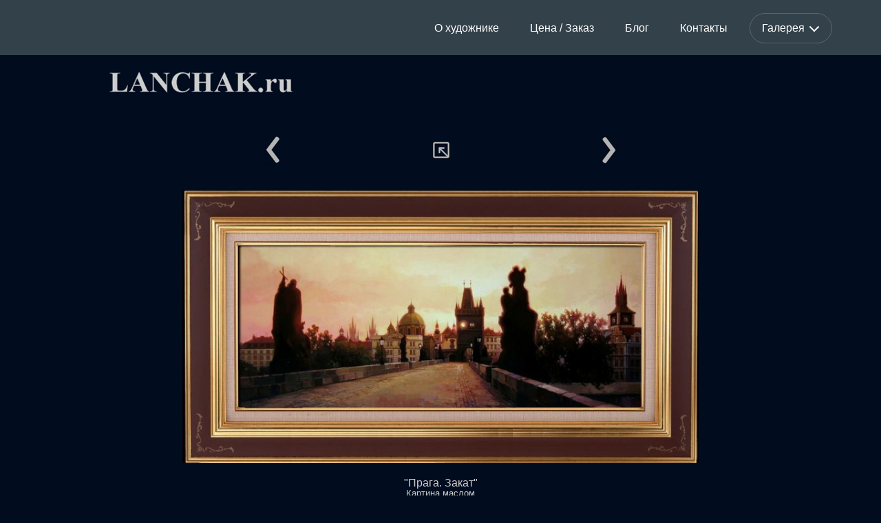

--- FILE ---
content_type: text/html; charset=UTF-8
request_url: https://lanchak.ru/Gallery/Praha/praha_zakat.html
body_size: 2727
content:
<!doctype html>
<html lang="ru" class="no-js">
<head>
	<meta charset="UTF-8">
	<meta name="viewport" content="width=device-width, initial-scale=1">

	<link href='http://fonts.googleapis.com/css?family=PT+Sans:400,700' rel='stylesheet' type='text/css'>
    <link rel="stylesheet" href="../../css/reset.css"> <!-- CSS reset -->
	<link rel="stylesheet" href="../../css/style.css"> <!-- Resource style -->
    <link rel="stylesheet" href="../../css/style1.css">
	<script src="../../js/modernizr.js"></script> <!-- Modernizr -->
  	
	<title>Прага.Закат. Картина маслом художника Максима Ланчака. Купить, заказать картину. Авторская живопись, городской пейзаж, картины с видами городов мира маслом.</title>
    <meta name= "KeyWords" CONTENT=" Картины художника купить Москва Максим Ланчак городской пейзаж Прага холст масло подарок начальнику руководителю  написать картину на заказ вид Праги маслом">
    <meta name= "Description" CONTENT="Прага. Закат. Картина маслом на холсте художника Максима Ланчака. Купить картину в галерее живописных работ художника Максима Ланчака, персональный сайт художника.  Купить картину городской пейзаж, виды улиц Москвы, Праги. Заказать авторскую картину или копию. Картины в подарок на заказ. Купить картину в подарок руководителю.">

<style type="text/css">
<!--
.стиль17 {font-size: 18px}
-->
    </style>
<meta http-equiv="Content-Type" content="text/html; charset=utf-8">
<script type="text/javascript">
<!--
function MM_swapImgRestore() { //v3.0
  var i,x,a=document.MM_sr; for(i=0;a&&i<a.length&&(x=a[i])&&x.oSrc;i++) x.src=x.oSrc;
}
function MM_preloadImages() { //v3.0
  var d=document; if(d.images){ if(!d.MM_p) d.MM_p=new Array();
    var i,j=d.MM_p.length,a=MM_preloadImages.arguments; for(i=0; i<a.length; i++)
    if (a[i].indexOf("#")!=0){ d.MM_p[j]=new Image; d.MM_p[j++].src=a[i];}}
}

function MM_findObj(n, d) { //v4.01
  var p,i,x;  if(!d) d=document; if((p=n.indexOf("?"))>0&&parent.frames.length) {
    d=parent.frames[n.substring(p+1)].document; n=n.substring(0,p);}
  if(!(x=d[n])&&d.all) x=d.all[n]; for (i=0;!x&&i<d.forms.length;i++) x=d.forms[i][n];
  for(i=0;!x&&d.layers&&i<d.layers.length;i++) x=MM_findObj(n,d.layers[i].document);
  if(!x && d.getElementById) x=d.getElementById(n); return x;
}
function MM_swapImage() { //v3.0
  var i,j=0,x,a=MM_swapImage.arguments; document.MM_sr=new Array; for(i=0;i<(a.length-2);i+=3)
   if ((x=MM_findObj(a[i]))!=null){document.MM_sr[j++]=x; if(!x.oSrc) x.oSrc=x.src; x.src=a[i+2];}
}
//-->
</script>
<!-- Yandex.Metrika counter -->
<script type="text/javascript" >
   (function(m,e,t,r,i,k,a){m[i]=m[i]||function(){(m[i].a=m[i].a||[]).push(arguments)};
   m[i].l=1*new Date();k=e.createElement(t),a=e.getElementsByTagName(t)[0],k.async=1,k.src=r,a.parentNode.insertBefore(k,a)})
   (window, document, "script", "https://mc.yandex.ru/metrika/tag.js", "ym");

   ym(714672, "init", {
        clickmap:true,
        trackLinks:true,
        accurateTrackBounce:true,
        webvisor:true
   });
</script>
<noscript><div><img src="https://mc.yandex.ru/watch/714672" style="position:absolute; left:-9999px;" alt="" /></div></noscript>
<!-- /Yandex.Metrika counter -->
<!-- Global site tag (gtag.js) - Google Analytics -->
<script async src="https://www.googletagmanager.com/gtag/js?id=G-T5PKD6J9BH"></script>
<script>
  window.dataLayer = window.dataLayer || [];
  function gtag(){dataLayer.push(arguments);}
  gtag('js', new Date());

  gtag('config', 'G-T5PKD6J9BH');
</script>
</head>
<body onLoad="MM_preloadImages('../../Site/main2.png','../../Site/ar2R.png','../../Site/ar2L.png','../../Site/up2.png')">
<header>
		<nav class="cd-main-nav-wrapper">
			<ul class="cd-main-nav">
				<li><a href="../../about_ru.html">О художнике</a></li>
				<li><a href="../../available.html">Цена / Заказ</a></li>
				<li><a href="../../blog.html">Блог</a></li>
				<li><a href="../../contact_ru.html">Контакты</a></li>
				<li>
					<a href="#0" class="cd-subnav-trigger"><span>Галерея</span></a>
					<ul>
						<li class="go-back"><a href="#0">Меню</a></li>
						<li><a href="../Moscow/moscow1_ru.html">Москва</a></li>
					  <li><a href="../Old_Moscow/old_moscow_ru.html">Старая Москва</a></li>
					  <li><a href="../../cities_ru.html">Города мира</a></li>
					  <li><a href="../Other/other_ru.html">Разное</a></li>
					  <li><a href="../Graf/graf_ru.html">Графика</a></li>
					  <li><a href="#0" class="placeholder">Placeholder</a></li>
					</ul>
				</li>
			</ul> <!-- .cd-main-nav -->
		</nav> <!-- .cd-main-nav-wrapper -->
		<a href="#0" class="cd-nav-trigger">Menu<span></span></a>
</header>
	
<main class="cd-main-content">
		<!-- main content here -->
        <p>&nbsp;</p>
        <table width="100%" border="0" cellspacing="1">
          <tr>
            <th width="12%" scope="col">&nbsp;</th>
            <th width="55%" scope="col"><div align="left"><a href="../../index.html" onMouseOut="MM_swapImgRestore()" onMouseOver="MM_swapImage('home','','../../Site/main2.png',1)"><img src="../../Site/main1.png" alt="На главную страницу" name="home" width="280" height="43" border="0"></a></div></th>
            <th width="33%" scope="col">&nbsp;</th>
          </tr>
        </table>
        <p align="center">&nbsp;</p>
  <p align="center">&nbsp;</p>
  <p align="center">&nbsp;</p>
  <table width="100%" border="0" cellspacing="0">
    <tr>
      <td width="30%">&nbsp;</td>
      <td width="3%"><a href="vid_na_pragu.html" onMouseOut="MM_swapImgRestore()" onMouseOver="MM_swapImage('prev','','../../Site/ar2L.png',1)"><img src="../../Site/ar1L.png" alt="Предыдущая" name="prev" width="22" height="40" border="0"></a></td>
      <td width="34%"><div align="center"><a href="praha_ru.html#17" onMouseOut="MM_swapImgRestore()" onMouseOver="MM_swapImage('back','','../../Site/up2.png',1)"><img src="../../Site/up1.png" alt="Назад в галерею" name="back" width="25" height="40" border="0"></a></div>
      <div align="center"></div></td>
      <td width="3%"><div align="right"><a href="praha.html" onMouseOut="MM_swapImgRestore()" onMouseOver="MM_swapImage('Next','','../../Site/ar2R.png',1)"><img src="../../Site/ar1R.png" alt="Следующая" name="Next" width="22" height="40" border="0"></a></div></td>
      <td width="30%">&nbsp;</td>
    </tr>
  </table>
  <p align="center">&nbsp; </p>
  <p align="center">&nbsp;</p>
  <p align="center"><img src="Images/p_0001.jpg" alt="Прага. Закат" width="800" height="422" class="img"></p>
  <p align="center">&nbsp;</p>
  <p align="center" class="стиль1">&quot;Прага. Закат&quot;</p>
  <p align="center" class="стиль1 стиль14">Картина маслом</p>
  <p align="center">&nbsp;</p>
  <table width="100%" border="1" cellspacing="1">
    <tr>
      <th width="10%" scope="col">&nbsp;</th>
      <th width="80%" scope="col"><p align="left" class="стиль1">&nbsp;</p>
        <p align="justify" class="стиль1">&nbsp;</p>
        <a href="../../available.html" class="button button2 стиль17" >Купить / Заказать картину</a>
          <p align="justify" class="стиль1">&nbsp;</p>
        <p align="left" class="стиль1 стиль14">&nbsp;</p></th>
      <th width="10%" scope="col">&nbsp;</th>
    </tr>
  </table>
  <p align="center">&nbsp;</p>
</main>
<script src="../../js/jquery-2.1.1.js"></script>
<script src="../../js/main.js"></script> 
    <!-- Resource jQuery -->
<p>&nbsp;</p>
<hr>
<p align="center" class="стиль14">&nbsp;</p>
<p align="center" class="стиль16">Галерея:</p>
<p align="center"> <span class="стиль5 стиль14"><a href="../Moscow/moscow1_ru.html">Москва</a> &#8226; <a href="../Old_Moscow/old_moscow_ru.html">Старая Москва</a> &#8226; <a href="../../cities_ru.html">Города мира</a> &#8226; <a href="../Other/other_ru.html">Картины разных жанров</a> &#8226; <a href="../Graf/graf_ru.html">Графика</a></span></p>
<p align="center" class="стиль14">&#8212; &#8226; &#8212;</p>
<p align="center"><span class="стиль5 стиль14"><a href="../../index.html">Главная страница</a> &#8226; <a href="../../about_ru.html">О художнике</a> &#8226; <a href="../../available.html">Купить/Заказать картину </a>&#8226; <a href="../../blog.html">Блог</a> &#8226; <a href="../../contact_ru.html">Контакты</a></span></p>
<p align="center" >&nbsp;</p>
<p align="center">&nbsp;</p>
<p align="center">&nbsp;</p>
<p align="center" class="стиль9 стиль14 "><span class="стиль14 стиль22">Копирование материалов   сайта  допускается только с разрешения автора. <br />
Ссылка на сайт обязательна.</span></p>
<p align="center" class="стиль14">&nbsp;</p>
<p align="center">&nbsp;</p>
<p align="center">&nbsp;</p>
<p>&nbsp;</p>
</body>
</html>

--- FILE ---
content_type: text/css
request_url: https://lanchak.ru/css/style1.css
body_size: 546
content:
@charset "utf-8";
/* CSS Document */

}
a:link {
	color: #FFFFFF;
}
a:visited {
	color: #FFFFFF;
}
a:hover {
	color: #99CCFF;
}
a:active {
	color: #FFFFFF;
}
.button {
    background-color: #CCCCCC;
    border: none;
    color: black;
    padding: 16px 32px;
    text-align: center;
    text-decoration: none;
    display: inline-block;
    font-size: 24px;
    margin: 4px 2px;
    -webkit-transition-duration: 0.4s; /* Safari */
    transition-duration: 0.4s;
    cursor: pointer;
}

.button1 {
 background-color: #33414A; 
    color: white; 
    border: 2px solid #000000;
	border-radius: 10px;
}

.button1:hover {
    background-color: #33414A;
    color: white;
	border-radius: 10px;
}

.button2 {
    background-color: #33414A; 
    color: white; 
    border: 2px solid #000000;
	border-radius: 10px;
}

.button2:hover {
    background-color: #87B0E4;
    color: white;
	border-radius: 10px;
}

  /* pictures -------------------------*/
.img {

}
@media screen and (max-width: 1024px) {
.img {
  height: auto;
  width: 100%;
  max-width: 450px; 
}
}
@media screen and (max-width: 900px) {
.img {
  height: auto;
  width: 100%;
  max-width: 320px; 
}
}
@media screen and (orientation: landscape) {
.img {
  height: auto;
  width: 100%;
  max-width: 750px; 
}
}
.img2 {

  }
@media screen and (max-width: 900px) {
.img2 {
  height: auto;
  width: 320px;
  max-width: 320px;
}
}
@media screen and (orientation: landscape) {
.img2 {
  height: auto;
  width: 100%;
  max-width: 500px; 
}
}
 /* pictures-------------------------- */
 
.header-h1 h1 {
	color: #CCCCCC;
	font-size: x-large;
	font-family: Georgia, "Times New Roman", Times, serif;
	font-weight: bold;
}
.стиль1 {
    color: #CCCCCC;
	font-family: Verdana, Arial, Helvetica, sans-serif;
	font-size: medium;
	font-weight: normal;
}
.стиль2 {
  font-size: 1.8rem;
  font-family: "PT Sans", sans-serif;
  color: #999999;
}
.стиль3 {
    color: #CCCCCC;
	font-family: Verdana, Arial, Helvetica, sans-serif;
	font-size: medium;
	font-weight: normal;
}
.стиль4 {
	font-family: "Times New Roman", Times, serif;
	font-size: x-large;
	font-weight: bold;
}
.стиль5 {
    font-family: Geneva, Arial, Helvetica, sans-serif;
	font-size: x-small
	color: #CCCCCC;
	font-weight: normal;
}	
.стиль6 {
    font-family: Geneva, Arial, Helvetica, sans-serif;
	font-size: x-large;
	color: #CCCCCC;
	font-weight: normal;
}
.стиль7 {
	font-size: large;
	font-family: Georgia, "Times New Roman", Times, serif;
	color: #000000;
	font-weight: normal;
}
.стиль8 {
    font-family: Georgia, "Times New Roman", Times, serif;
	font-size: x-large;
	color: #000000;
	font-weight: normal;
}
.стиль9 {
	font-family: Arial, Helvetica, sans-serif;
	font-size: smaller;
    color: #CCCCCC;
}
.стиль14 {font-size: small
}
.стиль16 {
	font-family: Arial, Helvetica, sans-serif;
	font-size: large;
	font-weight: bold;
}
